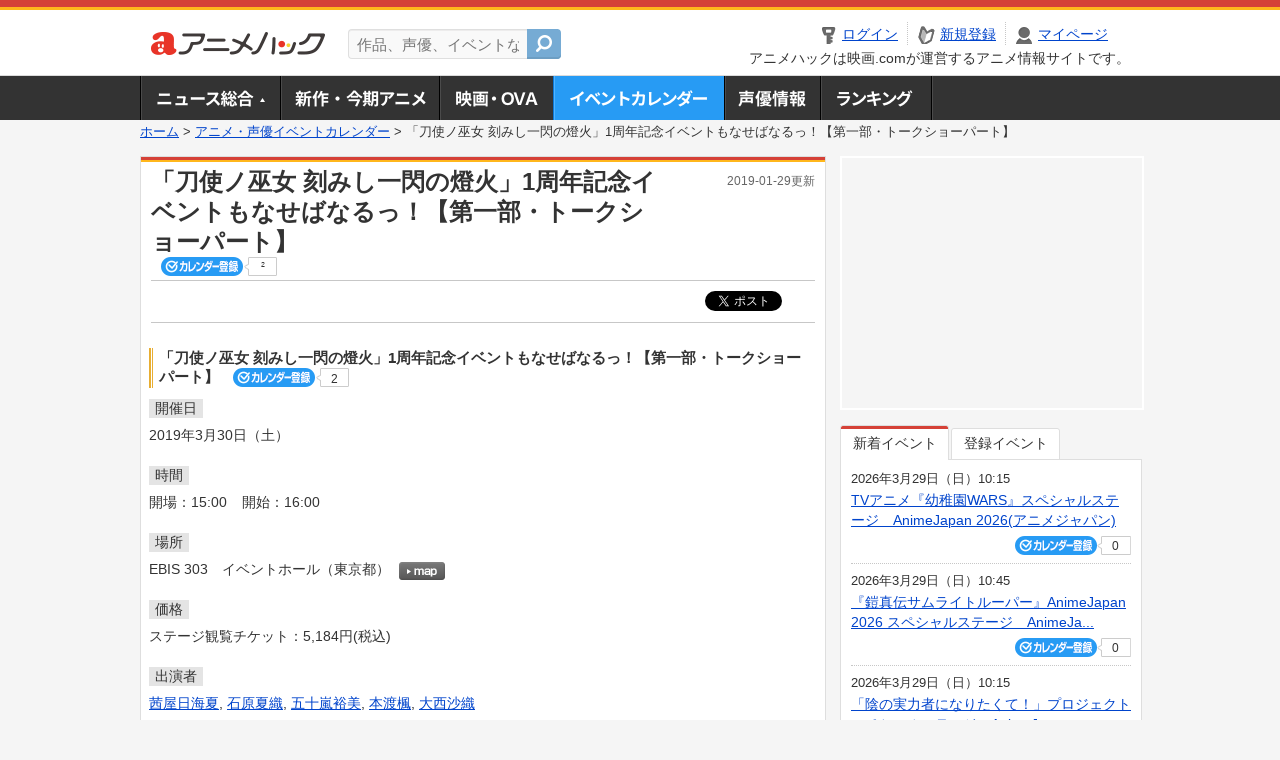

--- FILE ---
content_type: text/html; charset=utf-8
request_url: https://anime.eiga.com/event/133476/
body_size: 10597
content:
<!DOCTYPE html PUBLIC "-//W3C//DTD XHTML 1.0 Transitional//EN" "http://www.w3.org/TR/xhtml1/DTD/xhtml1-transitional.dtd"> <html xmlns="http://www.w3.org/1999/xhtml" xmlns:og="http://ogp.me/ns#" xmlns:fb="http://ogp.me/ns/fb#" xml:lang="ja" lang="ja"> <head> <meta http-equiv="Content-Type" content="text/html; charset=utf-8"/> <meta http-equiv="Content-Style-Type" content="text/css"/> <meta http-equiv="Content-Script-Type" content="text/javascript"/> <title>「刀使ノ巫女 刻みし一閃の燈火」1周年記念イベントもなせばなるっ！【第一部・トークショーパート】 : イベント情報 - アニメハック</title> <meta name="viewport" content="width=device-width,minimum-scale=0.25,maximum-scale=1"/> <meta name="format-detection" content="telephone=no"/> <meta name="description" content="「刀使ノ巫女 刻みし一閃の燈火」1周年記念イベントもなせばなるっ！【第一部・トークショーパート】のイベント詳細情報。茜屋日海夏、石原夏織、五十嵐裕美、本渡楓、大西沙織出演。チケット購入方法、EBIS 303　イベントホールの地図はこちら"/> <meta name="keywords" content="アニメ,anime,アニメハック,animehack,映画.com,イベント,{@event.title}"/> <meta name="twitter:card" content="summary" /> <meta name="twitter:site" content="@animehackcom" /> <meta property="og:locale" content="ja_JP" /> <meta property="og:title" content="「刀使ノ巫女 刻みし一閃の燈火」1周年記念イベントもなせばなるっ！【第一部・トークショーパート】" /> <meta property="og:type" content="article" /> <meta property="og:url" content="https://anime.eiga.com/event/133476/" /> <meta property="og:image" content="https://media.eiga.com/anime/images/common/rectlogo_anime.png" /> <meta property="og:description" content="「刀使ノ巫女 刻みし一閃の燈火」1周年記念イベントもなせばなるっ！【第一部・トークショーパート】のイベント詳細情報。茜屋日海夏、石原夏織、五十嵐裕美、本渡楓、大西沙織出演。チケット購入方法、EBIS 303　イベントホールの地図はこちら" /> <meta property="og:site_name" content="アニメハック" /> <meta property="fb:app_id" content="1671673173051779" /> <meta name="url-validation" content="13111d521f19171b521b1317121f5151460d100c0c18" /> <link rel="canonical" href="https://anime.eiga.com/event/133476/"/> <link rel="stylesheet" href="https://media.eiga.com/anime/styles/common.css?1768800276" media="all" /> <link rel="stylesheet" href="https://media.eiga.com/anime/styles/prettyLoader.css?1768800276" media="all" /> <link rel="stylesheet" href="https://media.eiga.com/anime/styles/default.css?1768800276" media="all" /> <link rel="stylesheet" href="https://media.eiga.com/anime/styles/event.css?1768800276" media="all" /> <script async="async" src="https://micro.rubiconproject.com/prebid/dynamic/27947.js"></script> <script async="async" src="https://securepubads.g.doubleclick.net/tag/js/gpt.js"></script> <script>window.googletag=window.googletag||{cmd:[]};var gptAdSlots=[];var headerBiddingSlots=[];var nonHeaderBiddingSlots=[];window.pbjs=window.pbjs||{que:[]};var failSafeTimeout=3500;googletag.cmd.push(function(){gptAdSlots.push(googletag.defineOutOfPageSlot("/91154333/ah-overlay/728x90",googletag.enums.OutOfPageFormat.BOTTOM_ANCHOR).addService(googletag.pubads()));gptAdSlots.push(googletag.defineSlot("/91154333/ah-contents/1st_300x250",[[300,250]],"div-gpt-ad-ah-contents-1st_300x250").addService(googletag.pubads()));gptAdSlots.push(googletag.defineSlot("/91154333/ah-contents/side_300x250",[[300,250]],"div-gpt-ad-ah-contents-side_300x250").addService(googletag.pubads()));gptAdSlots.push(googletag.defineOutOfPageSlot('/91154333/ah-Web-Interstitials',googletag.enums.OutOfPageFormat.INTERSTITIAL).addService(googletag.pubads()));gptAdSlots.forEach(function(gptAdSlot){headerBiddingSlots.push(gptAdSlot);});googletag.pubads().disableInitialLoad();googletag.pubads().enableSingleRequest();googletag.enableServices();if(nonHeaderBiddingSlots.length>0){googletag.pubads().refresh(nonHeaderBiddingSlots);}});var slotMap=[{"divId":"gpt_unit_/91154333/ah-overlay/728x90_0","name":"/91154333/ah-overlay/728x90","sizes":[{"w":728,"h":90}]},{"divId":"div-gpt-ad-ah-contents-1st_300x250","name":"/91154333/ah-contents/1st_300x250","sizes":[{"w":300,"h":250}]},{"divId":"div-gpt-ad-ah-contents-side_300x250","name":"/91154333/ah-contents/side_300x250","sizes":[{"w":300,"h":250}]},{"divId":"gpt_unit_/91154333/ah-Web-Interstitials_0","name":"/91154333/ah-Web-Interstitials","sizes":[{"w":300,"h":250},{"w":336,"h":280},{"w":320,"h":480}]}];var sizeMappings={"gpt_unit_/91154333/ah-overlay/728x90_0":[{"minViewPort":[0,0],"sizes":[[728,90]]}]};fetchHeaderBids().then((results)=>{googletag.cmd.push(()=>{const divIdsToRefresh=Array.isArray(results)&&results.length?results:slotMap.map((slot)=>slot.divId);const slotsToRefresh=googletag.pubads().getSlots().filter((slot)=>divIdsToRefresh.includes(slot.getSlotElementId()));googletag.pubads().refresh(slotsToRefresh);});});function fetchHeaderBids(){const prebidPromise=new Promise((resolve)=>{pbjs.que.push(()=>{pbjs.rp.requestBids({slotMap:slotMap,sizeMappings:sizeMappings,callback:(_,__,auctionId)=>{googletag.cmd.push(function(){const adUnitCodes=(pbjs.rp.slotManager?pbjs.rp.slotManager.getSlotMapForAuctionId(auctionId):slotMap).map((slot)=>slot.divId);pbjs.setTargetingForGPTAsync(adUnitCodes);return resolve(adUnitCodes);});}});});});return Promise.race([prebidPromise,new Promise((resolve)=>setTimeout(resolve,failSafeTimeout)),]);}</script> <script>!function(f,b,e,v,n,t,s){if(f.fbq)return;n=f.fbq=function(){n.callMethod?n.callMethod.apply(n,arguments):n.queue.push(arguments)};if(!f._fbq)f._fbq=n;n.push=n;n.loaded=!0;n.version="2.0";n.queue=[];t=b.createElement(e);t.async=!0;t.src=v;s=b.getElementsByTagName(e)[0];s.parentNode.insertBefore(t,s)}(window,document,"script","https://connect.facebook.net/en_US/fbevents.js");fbq("init","2778404139095470");fbq("track","PageView");</script><noscript><img height="1" width="1" style="display:none;" src="https://www.facebook.com/tr?id=2778404139095470&amp;ev=PageView&amp;noscript=1" /></noscript> <!-- Google Tag Manager --> <script>(function(w,d,s,l,i){w[l]=w[l]||[];w[l].push({'gtm.start':new Date().getTime(),event:'gtm.js'});var f=d.getElementsByTagName(s)[0],j=d.createElement(s),dl=l!='dataLayer'?'&l='+l:'';j.async=true;j.src='https://www.googletagmanager.com/gtm.js?id='+i+dl;f.parentNode.insertBefore(j,f);})(window,document,'script','dataLayer','GTM-K5447T4');</script> <!-- End Google Tag Manager --> <!-- Microsoft Clarity --> <script type="text/javascript">(function(c,l,a,r,i,t,y){c[a]=c[a]||function(){(c[a].q=c[a].q||[]).push(arguments)};t=l.createElement(r);t.async=1;t.src="https://www.clarity.ms/tag/uy3aqlq2io";y=l.getElementsByTagName(r)[0];y.parentNode.insertBefore(t,y);})(window,document,"clarity","script","uy3aqlq2io");</script> <!-- End Microsoft Clarity --> <script>(function(){const params_ga4={"page_group":"anime_event","page_class":"anime_event_detail"};params_ga4.login_status=/(?:^|;\s*)eg_a=(?:[^;]+)/.test(document.cookie);const match=document.cookie.match(/(?:^|;\s*)eg_uid_ga4=([^;]*)/);if(match)params_ga4.userid=match[1];(window.dataLayer=window.dataLayer||[]).push(params_ga4);})();</script> </head> <body> <a name="top"></a> <div id="headerArea" class="loginHeader"> <div id="header" class="clearfix"> <div id="logoArea"> <a href="/"><img alt="アニメハック - 最新アニメ情報からイベント情報、ネット配信番組表までアニメのことならアニメハック" src="https://media.eiga.com/anime/images/common/logo.png" width="175" height="37" loading="lazy" /></a> </div> <div id="siteSearch" class="clearfix"> <form id="searchform" class="siteItemSearch" action="/search/" accept-charset="UTF-8" method="get"> <label for="siteItemSearch">サイト内検索</label> <input id="siteItemSearch" class="textArea" maxlength="158" placeholder="作品、声優、イベントなど" size="158" type="text" name="q" /> <span class="button" tabindex="0"><button name="button" type="submit"></button></span> </form> </div> <ul id="userNav" class="clearfix guest"> <li class="navMenu" id="navLogin"><a data-google-interstitial="false" href="/auth/login/"><span>ログイン</span></a></li> <li class="navMenu" id="navEntry"><a data-google-interstitial="false" href="/auth/login/">新規登録</a></li> <li class="navMenu" id="navMypage"><a data-google-interstitial="false" id="navMypageLink" href="/mypage/">マイページ</a></li> <li class="navMenu" id="navLogout"><a data-google-interstitial="false" href="/auth/logout/"><span>ログアウト</span></a></li> </ul> <p id="headerCaution">アニメハックは映画.comが運営するアニメ情報サイトです。</p> </div> </div> <div id="gnav"> <div id="gnavInner"> <ul id="menuList" class="clearfix"> <li class="gnav01"><a href="/news/">ニュース総合<img width="953" height="132" src="https://media.eiga.com/anime/images/common/gnav.png" loading="lazy" alt="" /></a></li> <li class="gnav02"><a href="/program/">新作・今期アニメ<img width="953" height="132" src="https://media.eiga.com/anime/images/common/gnav.png" loading="lazy" alt="" /></a></li> <li class="gnav03"><a href="/movie/">アニメ映画・OVA<img width="953" height="132" src="https://media.eiga.com/anime/images/common/gnav.png" loading="lazy" alt="" /></a></li> <li class="gnav05"><a class="navActivePage" href="/event/">アニメ・声優イベントカレンダー<img width="953" height="132" src="https://media.eiga.com/anime/images/common/gnav.png" loading="lazy" alt="" /></a></li> <li class="gnav06"><a href="/person/">声優情報<img width="953" height="132" src="https://media.eiga.com/anime/images/common/gnav.png" loading="lazy" alt="" /></a></li> <li class="gnav07"><a href="/ranking/">ランキング<img width="953" height="132" src="https://media.eiga.com/anime/images/common/gnav.png" loading="lazy" alt="" /></a></li> </ul> </div> </div> <div class="path"> <a href="/">ホーム</a> &gt; <a href="/event/">アニメ・声優イベントカレンダー</a> &gt; <strong>「刀使ノ巫女 刻みし一閃の燈火」1周年記念イベントもなせばなるっ！【第一部・トークショーパート】</strong> </div> <div id="wrapper"> <div id="contentArea" class="clearfix"> <div id="main"> <div class="articleContainer"> <div class="headArea"> <div class="headAreaInner clearfix"> <h1 class="headTtlL">「刀使ノ巫女 刻みし一閃の燈火」1周年記念イベントもなせばなるっ！【第一部・トークショーパート】</h1> <p class="headTtlR">2019-01-29更新</p> <div> <span class="conCheckin clearfix eventCheckin eiga-checkin-button"> <span class="checkInBtn"><a data-method="post" data-remote="true" data-google-interstitial="false" href="/event/133476/checkin/" rel="nofollow"><img src="https://media.eiga.com/images/shared/_.gif" loading="lazy" alt="" /></a></span><span class="checkInCount"><span class="checkInCountInner">2</span></span> </span> </div> </div> </div> <div class="bookmarkBox"> <ul class="bookmarks"> <li class="bt_twitter"><a href="https://x.com/share" class="twitter-share-button" data-text="" data-url="" data-hashtags="アニメ,anime" data-via="animehackcom" data-count="horizontal" data-lang="ja">&nbsp;</a></li> </ul> </div> <div class="articleInner"> <div class="eventDetailInfo"> <div class="eventDetailBox clearfix"> <h2>「刀使ノ巫女 刻みし一閃の燈火」1周年記念イベントもなせばなるっ！【第一部・トークショーパート】 <span class="conCheckin clearfix eventCheckin eiga-checkin-button"> <span class="checkInBtn"><a data-method="post" data-remote="true" data-google-interstitial="false" href="/event/133476/checkin/" rel="nofollow"><img src="https://media.eiga.com/images/shared/_.gif" loading="lazy" alt="" /></a></span><span class="checkInCount"><span class="checkInCountInner">2</span></span></span></h2> <dl id="eventDate" class="eventDetailList"> <dt><span>開催日</span></dt> <dd>2019年3月30日（土）</dd> </dl> <dl id="eventTime" class="eventDetailList"> <dt><span>時間</span></dt> <dd> <ul class="clearfix"> <li>開場：15:00</li> <li>開始：16:00</li> </ul> </dd> </dl> <dl id="eventPlace" class="eventDetailList"> <dt><span>場所</span></dt> <dd>EBIS 303　イベントホール（東京都） <span class="programCalBtn"><a target="_blank" href="https://www.google.co.jp/maps?ll=35.646818%2C139.713334&amp;q=35.646818%2C139.713334&amp;z=18"><img alt="map" src="https://media.eiga.com/anime/images/event/btn_map.png" width="46" height="136" loading="lazy" /></a></span> </dd> </dl> <dl id="eventPrice" class="eventDetailList"> <dt><span>価格</span></dt> <dd>ステージ観覧チケット：5,184円(税込)</dd> </dl> <dl id="eventCast" class="eventDetailList"> <dt><span>出演者</span></dt> <dd> <a href="/person/10433/">茜屋日海夏</a>, <a href="/person/10835/">石原夏織</a>, <a href="/person/10713/">五十嵐裕美</a>, <a href="/person/100318/">本渡楓</a>, <a href="/person/11130/">大西沙織</a> </dd> </dl> <dl id="detailSummary" class="eventDetailList"> <dt><span>内容</span></dt> <dd> トークショーパート </dd> </dl> <div class="ticketInfo"> <h2>チケット情報</h2> <div class="ticketInfoInner"> <dl class="ticketDetail"> <dt><span>先行予約</span></dt> <dd> <ul> <li><span>【発売日】</span> 2019年1月28日（月） 21:00 ～ 2019年2月8日（金） 23:59 </li> <li> 【受付URL】<br /><br />【当選連絡】<br />2019年2月13日(水)15:00頃メールで連絡 ※当選者のみ<br />【決済期間】<br />2019年2月13日(水)15:00頃～2月18日(月)23:59 ※当選者のみ </li> </ul> </dd> </dl> </div> </div> </div> <div class="detail2ColInner"> <div class="articleCol"> <div class="headArea"> <div class="headAreaInner"> <h2>関連イベント情報</h2> </div> </div> <div class="articleColCon"> <ul class="conEventList"> <li class="clearfix"> <div class="conEventDate">2019年3月30日（土） <p class="conEventTime">18:00開始</p> </div> <div class="conEventR clearfix"> <div class="clearfix"> <p class="conEventTtl"><a href="/event/133477/">「刀使ノ巫女 刻みし一閃の燈火」1周年記念イベントもなせばなるっ！【第二部・ライブパート】</a></p> <div class="conCheckin eventCheckin eiga-checkin-button"> <span class="checkInBtn"><a data-method="post" data-remote="true" data-google-interstitial="false" href="/event/133477/checkin/" rel="nofollow"><img src="https://media.eiga.com/images/shared/_.gif" loading="lazy" alt="" /></a></span><span class="checkInCount"><span class="checkInCountInner">0</span></span> </div> </div> <p class="conEventPlace">場所：EBIS 303　イベントホール（東京都）</p> <p class="conEventCast">出演：阿部隆大, Uyu, 野崎心平, …</p> </div> </li> </ul> <p class="linkArrow01"><a href="/event/">イベントカレンダーへ</a></p> </div> </div> </div> <ul id="ob" class="clearfix"> <li id="ob_f"><a href="#" target="_blank" alt="Facebook"><img src="https://media.eiga.com/anime/images/common/bt_ob.png" width="330" height="39" loading="lazy" alt="" /></a></li> <li id="ob_t"><a href="#" target="_blank" alt="X"><img src="https://media.eiga.com/anime/images/common/bt_ob.png" width="330" height="39" loading="lazy" alt="" /></a></li> <li id="ob_g"><a href="#" target="_blank"><img src="https://media.eiga.com/anime/images/common/bt_ob.png" width="330" height="39" loading="lazy" alt="" /></a></li> <li id="ob_h"><a href="#" target="_blank" alt="はてなブックマーク"><img src="https://media.eiga.com/anime/images/common/bt_ob.png" width="330" height="39" loading="lazy" alt="" /></a></li> <li id="ob_l"><a href="#" target="_blank" alt="LINE"><img src="https://media.eiga.com/anime/images/common/bt_ob.png" width="330" height="39" loading="lazy" alt="" /></a></li> </ul> </div> </div> </div> <div class="articleContainer"> <div class="headArea"> <div class="headAreaInner"> <h2>作品情報</h2> </div> </div> <div class="articleInner"> <dl class="itemInfo clearfix"> <dt><img width="120" alt="刀使ノ巫女" src="https://media.eiga.com/images/anime/program/106223/photo/cba480cacc35dea5/160.jpg" loading="lazy" /></dt> <dd> <p class="itemTtl"><a href="/program/106223/">刀使ノ巫女</a> <span class="conCheckin clearfix eiga-checkin-button"> <span class="checkInBtn"><a data-method="post" data-remote="true" data-google-interstitial="false" href="/program/106223/checkin/" rel="nofollow"><img src="https://media.eiga.com/images/shared/_.gif" loading="lazy" alt="" /></a></span><span class="checkInCount"><span class="checkInCountInner">35</span></span></span></p> <p class="itemText">古来、人の世を脅かしてきた異形の存在・荒魂を御刀によって祓う神薙ぎの巫女。制服に帯刀が主な出で立ちの彼女たちは、刀使（とじ）と呼ばれる。正式には警察組織に属する特別祭祀機動隊。御刀の所持を公認さ...</p> </dd> </dl> <p class="linkArrow01"> <a href="/program/season/2018-winter/">2018冬アニメ</a> <a href="/program/106223/">作品情報TOP</a> <a href="/program/106223/event/">イベント一覧</a> </p> </div> </div> <div class="articleContainer"> <div class="headArea"> <div class="headAreaInner"> <h2>関連記事</h2> </div> </div> <div class="articleInner"> <ul class="articleBox"> <li class="clearfix"> <div class="boxL"><a data-google-interstitial="true" href="/news/112700/"><img width="150" alt="TVシリーズ後を描く「刀使ノ巫女」朗読劇、企画進行中" src="https://media.eiga.com/images/anime/news/112700/photo/c18b2356d6ef3f49/160.jpg" loading="lazy" /></a></div> <div class="boxR"> <p class="boxDate"><img alt="ニュース" src="https://media.eiga.com/anime/images/news/tag_news_cate01.png" width="57" height="15" loading="lazy" /> <span>2021年1月9日（土）12:00</span></p> <p class="boxTtl"><a data-google-interstitial="true" href="/news/112700/">TVシリーズ後を描く「刀使ノ巫女」朗読劇、企画進行中</a></p> <p class="boxText">「刀使ノ巫女」の朗読劇「刀使ノ巫女 清夏奉燈」（とじのみこ・せいかほうとう）の企画が進行中であることが明らかとなっ... <a data-google-interstitial="true" href="/news/112700/">[続きを読む]</a></p> </div> </li> <li class="clearfix"> <div class="boxL"><a data-google-interstitial="true" href="/news/111581/"><img width="150" alt="ヒゲドライバーのKADOKAWAアニソン集「ひげこれ！」ジャケットデザイン、特設サイト公開" src="https://media.eiga.com/images/anime/news/111581/photo/6b711db20f1ccb35/160.jpg" loading="lazy" /></a></div> <div class="boxR"> <p class="boxDate"><img alt="音楽" src="https://media.eiga.com/anime/images/news/tag_news_cate06.png" width="57" height="15" loading="lazy" /> <span>2020年7月19日（日）21:00</span></p> <p class="boxTtl"><a data-google-interstitial="true" href="/news/111581/">ヒゲドライバーのKADOKAWAアニソン集「ひげこれ！」ジャケットデザイン、特設サイト公開</a></p> <p class="boxText">ミュージシャンのヒゲドライバー氏が手がけた、KADOKAWAアニメの楽曲を集めたコンピレーションアルバム「ひげこれ... <a data-google-interstitial="true" href="/news/111581/">[続きを読む]</a></p> </div> </li> <li class="clearfix"> <div class="boxL"><a data-google-interstitial="true" href="/news/110758/"><img width="150" alt="「刀使ノ巫女」スマホゲームが前後編でOVA化 「刻みし一閃の燈火」20年に先行放送・配信決定" src="https://media.eiga.com/images/anime/news/110758/photo/86c10b2ee457fabb/160.jpg" loading="lazy" /></a></div> <div class="boxR"> <p class="boxDate"><img alt="ニュース" src="https://media.eiga.com/anime/images/news/tag_news_cate01.png" width="57" height="15" loading="lazy" /> <span>2020年3月16日（月）22:00</span></p> <p class="boxTtl"><a data-google-interstitial="true" href="/news/110758/">「刀使ノ巫女」スマホゲームが前後編でOVA化　「刻みし一閃の燈火」20年に先行放送・配信決定</a></p> <p class="boxText">オリジナルアニメ「刀使ノ巫女」シリーズのOVAが、前後編の2本で2020年に先行放送・配信されることが決定した。1... <a data-google-interstitial="true" href="/news/110758/">[続きを読む]</a></p> </div> </li> <li class="clearfix"> <div class="boxL"><a data-google-interstitial="true" href="/news/107461/"><img width="150" alt="「刀使ノ巫女」アニメ版＆ゲーム版キャラクターが集結 「みにとじ」19年1月放送開始" src="https://media.eiga.com/images/anime/news/107461/photo/411c02c28d5d1524/160.jpg" loading="lazy" /></a></div> <div class="boxR"> <p class="boxDate"><img alt="ニュース" src="https://media.eiga.com/anime/images/news/tag_news_cate01.png" width="57" height="15" loading="lazy" /> <span>2018年11月14日（水）22:00</span></p> <p class="boxTtl"><a data-google-interstitial="true" href="/news/107461/">「刀使ノ巫女」アニメ版＆ゲーム版キャラクターが集結　「みにとじ」19年1月放送開始</a></p> <p class="boxText">テレビアニメ「みにとじ」の放送が2019年1月からスタートすることが決定し、11人のキャラクターが描かれたビジュア... <a data-google-interstitial="true" href="/news/107461/">[続きを読む]</a></p> </div> </li> <li class="clearfix"> <div class="boxL"><a data-google-interstitial="true" href="/news/column/figure_trend/106132/"><img width="150" alt="新フィギュアメーカーが続々と登場、出版社やアニメ製作会社がフィギュアを出す理由とは？" src="https://media.eiga.com/images/anime/news/106132/photo/cc059300433c84e9/160.jpg" loading="lazy" /></a></div> <div class="boxR"> <p class="boxDate"><img alt="特集・コラム" src="https://media.eiga.com/anime/images/news/tag_news_cate05.png" width="57" height="15" loading="lazy" /> <span>2018年4月9日（月）19:00</span></p> <p class="boxTtl"><a data-google-interstitial="true" href="/news/column/figure_trend/106132/">新フィギュアメーカーが続々と登場、出版社やアニメ製作会社がフィギュアを出す理由とは？</a></p> <p class="boxText">まずはちょっと宣伝から。4月3日にホビージャパンから発売になった新しいフィギュア専門ムック「フィギュアJAPANマ... <a data-google-interstitial="true" href="/news/column/figure_trend/106132/">[続きを読む]</a></p> </div> </li> <li class="clearfix"> <div class="boxL"><a data-google-interstitial="true" href="/news/104979/"><img width="150" alt="「刀使ノ巫女」メインキャラクター11人のキャスト決定！本渡楓、大西沙織ら出演" src="https://media.eiga.com/images/anime/news/104979/photo/ff67230dea0b26bb/160.jpg" loading="lazy" /></a></div> <div class="boxR"> <p class="boxDate"><img alt="ニュース" src="https://media.eiga.com/anime/images/news/tag_news_cate01.png" width="57" height="15" loading="lazy" /> <span>2017年8月17日（木）19:00</span></p> <p class="boxTtl"><a data-google-interstitial="true" href="/news/104979/">「刀使ノ巫女」メインキャラクター11人のキャスト決定！本渡楓、大西沙織ら出演</a></p> <p class="boxText">オリジナルアニメーション「刀使ノ巫女（とじのみこ）」の放送開始が2018年1月に決定し、メインキャラクターを演じる... <a data-google-interstitial="true" href="/news/104979/">[続きを読む]</a></p> </div> </li> <li class="clearfix"> <div class="boxL"><a data-google-interstitial="true" href="/news/104801/"><img width="150" alt="6人の少女の凛々しい姿を描いた「刀使ノ巫女」キービジュアル完成！" src="https://media.eiga.com/images/anime/news/104801/photo/22ae58b53876c506/160.jpg" loading="lazy" /></a></div> <div class="boxR"> <p class="boxDate"><img alt="ニュース" src="https://media.eiga.com/anime/images/news/tag_news_cate01.png" width="57" height="15" loading="lazy" /> <span>2017年7月10日（月）12:05</span></p> <p class="boxTtl"><a data-google-interstitial="true" href="/news/104801/">6人の少女の凛々しい姿を描いた「刀使ノ巫女」キービジュアル完成！</a></p> <p class="boxText">オリジナルアニメーション「刀使ノ巫女（とじのみこ）」のキービジュアルが完成した。メインキャラクター・衛藤可奈美をは... <a data-google-interstitial="true" href="/news/104801/">[続きを読む]</a></p> </div> </li> <li class="clearfix"> <div class="boxL"><a data-google-interstitial="true" href="/news/104620/"><img width="150" alt="オリジナルアニメ「刀使ノ巫女」御刀で異形の存在を祓う4人のメインキャラが明らかに" src="https://media.eiga.com/images/anime/news/104620/photo/56d1e90428484671/160.jpg" loading="lazy" /></a></div> <div class="boxR"> <p class="boxDate"><img alt="ニュース" src="https://media.eiga.com/anime/images/news/tag_news_cate01.png" width="57" height="15" loading="lazy" /> <span>2017年5月30日（火）21:00</span></p> <p class="boxTtl"><a data-google-interstitial="true" href="/news/104620/">オリジナルアニメ「刀使ノ巫女」御刀で異形の存在を祓う4人のメインキャラが明らかに</a></p> <p class="boxText">オリジナルアニメーション「刀使ノ巫女（とじのみこ）」に登場する、メインキャラクター4人のイラストと設定が公開された... <a data-google-interstitial="true" href="/news/104620/">[続きを読む]</a></p> </div> </li> <li class="clearfix"> <div class="boxL"><a data-google-interstitial="true" href="/news/104566/"><img width="150" alt="オリジナルアニメ「刀使ノ巫女」製作決定！「艦これ」しずまよしのりがキャラ原案" src="https://media.eiga.com/images/anime/news/104566/photo/77b650887db6ea80/160.jpg" loading="lazy" /></a></div> <div class="boxR"> <p class="boxDate"><img alt="ニュース" src="https://media.eiga.com/anime/images/news/tag_news_cate01.png" width="57" height="15" loading="lazy" /> <span>2017年5月18日（木）20:30</span></p> <p class="boxTtl"><a data-google-interstitial="true" href="/news/104566/">オリジナルアニメ「刀使ノ巫女」製作決定！「艦これ」しずまよしのりがキャラ原案</a></p> <p class="boxText">「艦隊これくしょん -艦これ-」や「ゼロから始める魔法の書」などで知られるイラストレーターのしずまよしのり氏がキャ... <a data-google-interstitial="true" href="/news/104566/">[続きを読む]</a></p> </div> </li> </ul> </div> </div> </div> <div id="subContent"> <div id="rectAd"> <div id="div-gpt-ad-ah-contents-1st_300x250" style="height:250px;"></div> </div> <div id="subEvent"> <ul id="tabEvent" class="clearfix"> <li class="select">新着イベント</li> <li>登録イベント</li> </ul> <div class="tabEventWrap" id="sub_event_new"> <ul class="subEventList"> <li> <p class="subEventTop clearfix"> <span>2026年3月29日（日）10:15</span> <a href="/event/173694/">TVアニメ『幼稚園WARS』スペシャルステージ　AnimeJapan 2026(アニメジャパン)</a></p> <div class="subEventBtm clearfix"> <div class="subConCheckin eventCheckin eiga-checkin-button"> <span class="checkInBtn"><a data-method="post" data-remote="true" data-google-interstitial="false" href="/event/173694/checkin/" rel="nofollow"><img src="https://media.eiga.com/images/shared/_.gif" loading="lazy" alt="" /></a></span><span class="checkInCount"><span class="checkInCountInner">0</span></span> </div> </div> </li> <li> <p class="subEventTop clearfix"> <span>2026年3月29日（日）10:45</span> <a href="/event/173688/">『鎧真伝サムライトルーパー』AnimeJapan 2026 スペシャルステージ　AnimeJa...</a></p> <div class="subEventBtm clearfix"> <div class="subConCheckin eventCheckin eiga-checkin-button"> <span class="checkInBtn"><a data-method="post" data-remote="true" data-google-interstitial="false" href="/event/173688/checkin/" rel="nofollow"><img src="https://media.eiga.com/images/shared/_.gif" loading="lazy" alt="" /></a></span><span class="checkInCount"><span class="checkInCountInner">0</span></span> </div> </div> </li> <li> <p class="subEventTop clearfix"> <span>2026年3月29日（日）10:15</span> <a href="/event/173683/">「陰の実力者になりたくて！」プロジェクトスペシャルステージ　AnimeJapan 2026(ア...</a></p> <div class="subEventBtm clearfix"> <div class="subConCheckin eventCheckin eiga-checkin-button"> <span class="checkInBtn"><a data-method="post" data-remote="true" data-google-interstitial="false" href="/event/173683/checkin/" rel="nofollow"><img src="https://media.eiga.com/images/shared/_.gif" loading="lazy" alt="" /></a></span><span class="checkInCount"><span class="checkInCountInner">0</span></span> </div> </div> </li> <li> <p class="subEventTop clearfix"> <span>2026年3月29日（日）9:35</span> <a href="/event/173677/">【推しの子】AnimeJapan 2026 Special Stage　AnimeJapan ...</a></p> <div class="subEventBtm clearfix"> <div class="subConCheckin eventCheckin eiga-checkin-button"> <span class="checkInBtn"><a data-method="post" data-remote="true" data-google-interstitial="false" href="/event/173677/checkin/" rel="nofollow"><img src="https://media.eiga.com/images/shared/_.gif" loading="lazy" alt="" /></a></span><span class="checkInCount"><span class="checkInCountInner">0</span></span> </div> </div> </li> </ul> <ul class="subContentLink clearfix"> <li class="linkArrow01"><a href="/event/">イベントカレンダーへ</a></li> </ul> </div> <div class="tabEventWrap" id="sub_event_mine"> <p class="loginExplanation"><span><img alt="Check-in" src="https://media.eiga.com/anime/images/common/icon_checkin.png" width="82" height="19" loading="lazy" /></span>したアニメのみ表示されます。登録したアニメはチケット発売前日やイベント前日にアラートが届きます。</p> <ul class="userBtnList clearfix"> <li class="userBtn01"><a data-google-interstitial="false" href="/auth/login/">ログイン<img src="https://media.eiga.com/anime/images/common/btn_subcontent_usernav.png" width="308" height="124" loading="lazy" alt="" /></a></li> <li class="userBtn02 listSide"><a data-google-interstitial="false" href="/auth/login/">新規登録<img src="https://media.eiga.com/anime/images/common/btn_subcontent_usernav.png" width="308" height="124" loading="lazy" alt="" /></a></li> </ul> <ul class="subContentLink clearfix"> <li class="linkArrow01"><a href="/event/">イベントカレンダーへ</a></li> </ul> </div> </div> <div id="subTopics"> <h3><span>話題のアニメ</span></h3> <div class="subConWrap"> <ul class="subTopicsList"> <li class="clearfix"> <div class="subTopicsL"> <span class="rankGold">1位</span> </div> <div class="subTopicsM"> <p class="animeTtl"><a href="/program/111768/">異世界でチート能力を手にした俺は、現実世界をも無双する ～レベルアップは人生を変えた～ TVSP</a></p> <div class="subConCheckin eiga-checkin-button"> <span class="checkInBtn"><a data-method="post" data-remote="true" data-google-interstitial="false" href="/program/111768/checkin/" rel="nofollow"><img src="https://media.eiga.com/images/shared/_.gif" loading="lazy" alt="" /></a></span><span class="checkInCount"><span class="checkInCountInner">158</span></span> </div> </div> <div class="subTopicsR"> <a href="/program/111768/"><img width="64" alt="異世界でチート能力を手にした俺は、現実世界をも無双する ～レベルアップは人生を変えた～ TVSP" src="https://media.eiga.com/images/anime/program/111768/photo/eeb9d828323766c7/160.jpg" loading="lazy" /></a> </div> </li> <li class="clearfix"> <div class="subTopicsL"> <span class="rankSilver">2位</span> </div> <div class="subTopicsM"> <p class="animeTtl"><a href="/program/111481/">地獄楽（第2期）</a></p> <div class="subConCheckin eiga-checkin-button"> <span class="checkInBtn"><a data-method="post" data-remote="true" data-google-interstitial="false" href="/program/111481/checkin/" rel="nofollow"><img src="https://media.eiga.com/images/shared/_.gif" loading="lazy" alt="" /></a></span><span class="checkInCount"><span class="checkInCountInner">231</span></span> </div> </div> <div class="subTopicsR"> <a href="/program/111481/"><img width="64" alt="地獄楽（第2期）" src="https://media.eiga.com/images/anime/program/111481/photo/4edf0b58eb0c325e/160.jpg" loading="lazy" /></a> </div> </li> <li class="clearfix"> <div class="subTopicsL"> <span class="rankBronze">3位</span> </div> <div class="subTopicsM"> <p class="animeTtl"><a href="/program/111272/">TRIGUN STARGAZE</a></p> <div class="subConCheckin eiga-checkin-button"> <span class="checkInBtn"><a data-method="post" data-remote="true" data-google-interstitial="false" href="/program/111272/checkin/" rel="nofollow"><img src="https://media.eiga.com/images/shared/_.gif" loading="lazy" alt="" /></a></span><span class="checkInCount"><span class="checkInCountInner">133</span></span> </div> </div> <div class="subTopicsR"> <a href="/program/111272/"><img width="64" alt="TRIGUN STARGAZE" src="https://media.eiga.com/images/anime/program/111272/photo/8aaeaa1c844d88d3/160.jpg" loading="lazy" /></a> </div> </li> <li class="clearfix"> <div class="subTopicsL"> <span class="rankOther">4位</span> </div> <div class="subTopicsM"> <p class="animeTtl"><a href="/program/112407/">死亡遊戯で飯を食う。</a></p> <div class="subConCheckin eiga-checkin-button"> <span class="checkInBtn"><a data-method="post" data-remote="true" data-google-interstitial="false" href="/program/112407/checkin/" rel="nofollow"><img src="https://media.eiga.com/images/shared/_.gif" loading="lazy" alt="" /></a></span><span class="checkInCount"><span class="checkInCountInner">82</span></span> </div> </div> <div class="subTopicsR"> <a href="/program/112407/"><img width="64" alt="死亡遊戯で飯を食う。" src="https://media.eiga.com/images/anime/program/112407/photo/86786a0c69d9e3ab/160.jpg" loading="lazy" /></a> </div> </li> <li class="clearfix"> <div class="subTopicsL"> <span class="rankOther">5位</span> </div> <div class="subTopicsM"> <p class="animeTtl"><a href="/program/112938/">ハイスクール！奇面組</a></p> <div class="subConCheckin eiga-checkin-button"> <span class="checkInBtn"><a data-method="post" data-remote="true" data-google-interstitial="false" href="/program/112938/checkin/" rel="nofollow"><img src="https://media.eiga.com/images/shared/_.gif" loading="lazy" alt="" /></a></span><span class="checkInCount"><span class="checkInCountInner">123</span></span> </div> </div> <div class="subTopicsR"> <a href="/program/112938/"><img width="64" alt="ハイスクール！奇面組" src="https://media.eiga.com/images/anime/program/112938/photo/2aed5b694098bafd/160.jpg" loading="lazy" /></a> </div> </li> </ul> <ul class="subContentLink clearfix"> <li class="linkArrow01"><a href="/ranking/program/">人気アニメランキングへ</a></li> </ul> </div> </div> <div id="subRanking"> <h3><span>人気記事ランキング</span></h3> <div class="subConWrap"> <ul class="subRankingList"> <li class="clearfix"> <div class="subRankingL"> <span class="rankGold">1位</span> </div> <div class="subRankingR"> <a data-google-interstitial="true" href="/news/125469/">松屋・松のや×ちいかわ、1月6日からコラボ　松屋コラボ...</a> </div> </li> <li class="clearfix"> <div class="subRankingL"> <span class="rankSilver">2位</span> </div> <div class="subRankingR"> <a data-google-interstitial="true" href="/news/125571/">漫画「NANA」がアパレルブランド「ADDIXY」とコ...</a> </div> </li> <li class="clearfix"> <div class="subRankingL"> <span class="rankBronze">3位</span> </div> <div class="subRankingR"> <a data-google-interstitial="true" href="/news/125563/">実写版「塔の上のラプンツェル」の主演2人が決定</a> </div> </li> <li class="clearfix"> <div class="subRankingL"> <span class="rankOther">4位</span> </div> <div class="subRankingR"> <a data-google-interstitial="true" href="/news/125621/">「キングダム」連載20周年プロジェクト始動　第1弾の豪...</a> </div> </li> <li class="clearfix"> <div class="subRankingL"> <span class="rankOther">5位</span> </div> <div class="subRankingR"> <a data-google-interstitial="true" href="/news/125516/">「桃源暗鬼」続編「日光・華厳の滝編」製作決定　ティザー...</a> </div> </li> </ul> <ul class="subContentLink clearfix"> <li class="linkArrow01"><a href="/ranking/article/">人気記事ランキングへ</a></li> </ul> </div> </div> <div id="fbLikeBx"> <h3><span>アニメハック公式SNSページ</span></h3> <div class="subConWrap"> <div class="fb-like-box" data-href="https://www.facebook.com/animenewsjp" data-width="290" data-height="258" data-colorscheme="light" data-show-faces="true" data-header="false" data-stream="false" data-show-border="false" style="min-height:130px;"></div> <ul id="snsBtnList" class="clearfix"> <li class="snsBtn02"><a href="https://x.com/animehackcom" target="_blank">アニメハックXページ<img src="https://media.eiga.com/anime/images/common/btn_official_sns.png" width="437" height="144" loading="lazy" alt="" /></a></li> <li class="snsBtn03 listSide"><a href="https://www.youtube.com/channel/UC5VCESEZLrsrdXvRqEMkwOg" target="_blank">アニメハックGoogle+ページ<img src="https://media.eiga.com/anime/images/common/btn_official_sns.png" width="437" height="144" loading="lazy" alt="" /></a></li> </ul> </div> </div> <div id="subBtmBar"> <div id="rectAdBtm"> <div id="div-gpt-ad-ah-contents-side_300x250" style="height:250px;"></div> </div> </div> </div> </div> </div> <p id="pageTopBtn"><a href="#top" title="ページの先頭へ戻る"><img src="https://media.eiga.com/anime/images/common/_.gif" width="98" height="81" loading="lazy" alt="" /></a></p> <div id="footer"> <div id="naviFooter"> <ul class="clearfix"> <li><a href="/help/">ヘルプ・お問い合わせ</a></li> <li><a href="https://eiga.com/info/privacy/">プライバシーポリシー</a></li> <li><a href="https://eiga.com/info/optout/">外部送信（オプトアウト）</a></li> <li><a href="https://eiga.com/info/kiyaku/">利用規約</a></li> <li><a href="https://eiga.com/info/company/">企業情報</a></li> <li><a href="https://eiga.com/">映画.com</a></li> <li><a href="https://eiga.com/info/ad/">広告掲載</a></li> </ul> </div> <div id="copyRight"> <div id="copyRightInner">&copy; eiga.com inc. All rights reserved.</div> </div> </div> <script type="application/ld+json">[{"@context":"http://schema.org","@type":"Event","name":"「刀使ノ巫女 刻みし一閃の燈火」1周年記念イベントもなせばなるっ！【第一部・トークショーパート】","description":"アニメ公式イベント","url":"https://anime.eiga.com/event/133476/","image":null,"startDate":"2019-03-30T16:00:00","endDate":"2019-03-30","location":{"@type":"Place","name":"EBIS 303　イベントホール","address":{"@type":"PostalAddress","addressRegion":"東京都","name":null,"addressCountry":{"@type":"Country","name":"JP"}},"geo":{"@type":"GeoCoordinates","latitude":35.646818,"longitude":139.713334}},"offers":{"@type":"Offer","url":"https://anime.eiga.com/event/133476/"},"performer":[{"@type":"Person","name":"茜屋日海夏"},{"@type":"Person","name":"石原夏織"},{"@type":"Person","name":"五十嵐裕美"},{"@type":"Person","name":"本渡楓"},{"@type":"Person","name":"大西沙織"}]},{"@context":"http://schema.org","@type":"WebSite","url":"https://anime.eiga.com/","name":"アニメハック"}]</script> <script src="https://media.eiga.com/anime/scripts/jquery-latest.min.js?1768800276"></script> <script src="https://media.eiga.com/anime/scripts/jquery.prettyLoader.js?1768800276"></script> <script src="https://media.eiga.com/anime/scripts/jquery.sticky.js?1768800276"></script> <script src="https://media.eiga.com/anime/scripts/jquery.ah-placeholder.js?1768800276"></script> <script src="https://media.eiga.com/javascripts/base.js?1768800276"></script> <script src="https://media.eiga.com/anime/scripts/common_func.js?1768800276"></script> <script>!function(){"use strict";$(".tabEventWrap").eq(1).addClass("none");$("#tabEvent li").on("click",function(){var num=$("#tabEvent li").index(this);$(".tabEventWrap").addClass("none");$(".tabEventWrap").eq(num).removeClass("none");$("#tabEvent li").removeClass("select");$(this).addClass("select");localStorage.setItem("anime_ev_tab",num);});var i=parseInt(localStorage.getItem("anime_ev_tab"),10);var e=$("#tabEvent li").eq(i);if(!e.hasClass("select")){e.triggerHandler("click");}$("#subBtmBar").sticky({topSpacing:45,center:true,className:"hey"});if(eiga.isLoggedIn()){let elm=document.getElementById("userNav");elm.classList.remove("guest");elm.classList.add("loggedin");}var topMenu=$("#gnav");var offset=topMenu.offset();$(window).on("scroll",function(e){if($(window).scrollTop()>offset.top){topMenu.addClass("fixed");}else{topMenu.removeClass("fixed");}});var $menuList=$("#menuList");$menuList.children("li").each(function(){var $this=$(this);var $menuLink=$this.children("a");$menuLink.data("width",$menuLink.width());$this.on("mouseenter",function(){$menuList.find(".newsNavBalloon").stop(true,true).hide();$this.find(".newsNavBalloon").slideDown(300);$menuLink.addClass("navActive");}).on("mouseleave",function(){$this.find(".newsNavBalloon").stop(true,true).hide();$menuLink.removeClass("navActive");});});$(document).on("click","#menuList .newsNavBalloon a",function(){location.href=$(this).attr("data-url");return false;});eiga.addStatusParams({gn:1});var pageTopBtn=document.getElementById("pageTopBtn");window.addEventListener("scroll",function(){var y=window.pageYOffset||document.documentElement.scrollTop;if(y<100){pageTopBtn.classList.remove("on");}else{pageTopBtn.classList.add("on");}},false);pageTopBtn.addEventListener("click",function(ev){$("body,html").animate({scrollTop:0},500);ev.preventDefault();},false);}();</script> <span style="display:none;"> <!-- SiteCatalyst code version: H.14. Copyright 1997-2008 Omniture, Inc. More info available at http://www.omniture.com --> <script src="https://media.eiga.com/javascripts/s_code.js?1768800276"></script> <script>s.pageName="[anime]"+document.title;s.server=document.domain;s.channel="anime_event";s.prop1="anime_event_detail";s.prop7="[anime]「刀使ノ巫女 刻みし一閃の燈火」1周年記念イベント(1)";s.prop23="[anime]「刀使ノ巫女 刻みし一閃の燈火」1周年記念イベントもなせばなるっ！【第一部・トークショーパート】";s.prop41="[anime]"+$("#criteria_pref option:selected").text();s.prop42="[anime]"+$("#tabProgram li.select").text();s.prop43="[anime]"+$("#tabEvent li.select").text();var s_code=s.t();if(s_code)document.write(s_code);</script> <script>if(navigator.appVersion.indexOf('MSIE')>=0)document.write(unescape('%3C')+'!-'+'-');</script> </span> </body> </html>

--- FILE ---
content_type: text/html; charset=utf-8
request_url: https://www.google.com/recaptcha/api2/aframe
body_size: 267
content:
<!DOCTYPE HTML><html><head><meta http-equiv="content-type" content="text/html; charset=UTF-8"></head><body><script nonce="v9cwn4h9bwSQqPK52t540Q">/** Anti-fraud and anti-abuse applications only. See google.com/recaptcha */ try{var clients={'sodar':'https://pagead2.googlesyndication.com/pagead/sodar?'};window.addEventListener("message",function(a){try{if(a.source===window.parent){var b=JSON.parse(a.data);var c=clients[b['id']];if(c){var d=document.createElement('img');d.src=c+b['params']+'&rc='+(localStorage.getItem("rc::a")?sessionStorage.getItem("rc::b"):"");window.document.body.appendChild(d);sessionStorage.setItem("rc::e",parseInt(sessionStorage.getItem("rc::e")||0)+1);localStorage.setItem("rc::h",'1768961388005');}}}catch(b){}});window.parent.postMessage("_grecaptcha_ready", "*");}catch(b){}</script></body></html>

--- FILE ---
content_type: application/javascript; charset=utf-8
request_url: https://fundingchoicesmessages.google.com/f/AGSKWxVQJRYlcePZcVgdV2GwZjfSAFkimvjAikcGuPDb2Q-DSludI_0Q8ZScg-Zd4kDZS9ISk2uCp0ZRQd5N6cMT-PT04KKdNRS3YXIcCB9Z6xMN-ZhylkyLkmVlA1LNU9E7MTQd0tZGXZrlR-75ZQfDao7439-wXOo1lOG9pIiq--V7AqzmXAgcddvsKuFH/_.com/ads-/rtb/worker.php?/adv.css?_adcall./300_250_
body_size: -1291
content:
window['af554f5a-8df8-442c-9b9f-f46159c1c06b'] = true;

--- FILE ---
content_type: text/javascript; charset=utf-8
request_url: https://anime.eiga.com/get_contents.js?u=https%3A%2F%2Fanime.eiga.com%2Fevent%2F133476%2F&gn=1
body_size: 780
content:
!function(){"use strict";var e=null,a=null;$("#menuList .gnav01").append("  \u003Cdiv class=\"newsNavBalloon\"\u003E\n    \u003Cdiv class=\"newsNavBalloonInner clearfix\"\u003E\n        \u003Cdl\u003E\n          \u003Cdt\u003E\u003Ca data-url=\"/news/125633/\" href=\"#\"\u003E\u003Cimg width=\"184\" alt=\"女子大生がFXで2000万円稼ごうとするも… 漫画「FX戦士くるみちゃん」TVアニメ化\" src=\"https://media.eiga.com/images/anime/news/125633/photo/9d1a768c245b799b/320.jpg\" loading=\"lazy\" /\u003E\u003C\/a\u003E\u003C\/dt\u003E\n          \u003Cdd\u003E\u003Ca data-url=\"/news/125633/\" href=\"#\"\u003E女子大生がFXで2000万円稼ごうとするも…　漫画「FX戦士くるみちゃん」...\u003C\/a\u003E\u003C\/dd\u003E\n        \u003C\/dl\u003E\n        \u003Cdl\u003E\n          \u003Cdt\u003E\u003Ca data-url=\"/news/125629/\" href=\"#\"\u003E\u003Cimg width=\"184\" alt=\"「機動警察パトレイバー EZY」5月15日から全3章構成で劇場公開 上坂すみれ、戸谷菊之介が出演\" src=\"https://media.eiga.com/images/anime/news/125629/photo/383038e771bc8722/320.jpg\" loading=\"lazy\" /\u003E\u003C\/a\u003E\u003C\/dt\u003E\n          \u003Cdd\u003E\u003Ca data-url=\"/news/125629/\" href=\"#\"\u003E「機動警察パトレイバー EZY」5月15日から全3章構成で劇場公開　上坂す...\u003C\/a\u003E\u003C\/dd\u003E\n        \u003C\/dl\u003E\n        \u003Cdl\u003E\n          \u003Cdt\u003E\u003Ca data-url=\"/news/column/eiga_ranking/125628/\" href=\"#\"\u003E\u003Cimg width=\"184\" alt=\"【週末アニメ映画ランキング】「ズートピア2」7週連続で1位 「進撃の巨人」復活上映は9位\" src=\"https://media.eiga.com/images/anime/news/125628/photo/5fa1a8ae247e4642/320.jpg\" loading=\"lazy\" /\u003E\u003C\/a\u003E\u003C\/dt\u003E\n          \u003Cdd\u003E\u003Ca data-url=\"/news/column/eiga_ranking/125628/\" href=\"#\"\u003E【週末アニメ映画ランキング】「ズートピア2」7週連続で1位　「進撃の巨人」...\u003C\/a\u003E\u003C\/dd\u003E\n        \u003C\/dl\u003E\n        \u003Cdl class=\"newsNavL\"\u003E\n          \u003Cdt\u003E\u003Ca data-url=\"/news/125626/\" href=\"#\"\u003E\u003Cimg width=\"184\" alt=\"「逃がした魚は大きかったが釣りあげた魚が大きすぎた件」4月放送開始 OP主題歌は「HoneyWorks feat.鈴木愛理」が担当\" src=\"https://media.eiga.com/images/anime/news/125626/photo/acf883c8c984af36/320.jpg\" loading=\"lazy\" /\u003E\u003C\/a\u003E\u003C\/dt\u003E\n          \u003Cdd\u003E\u003Ca data-url=\"/news/125626/\" href=\"#\"\u003E「逃がした魚は大きかったが釣りあげた魚が大きすぎた件」4月放送開始　OP主...\u003C\/a\u003E\u003C\/dd\u003E\n        \u003C\/dl\u003E\n    \u003C\/div\u003E\n    \u003Cp class=\"linkArrow01\"\u003E\u003Ca data-url=\"/news/\" href=\"#\"\u003Eニュース一覧へ\u003C\/a\u003E\u003C\/p\u003E\n  \u003C\/div\u003E\n");eiga.initDocument();}();